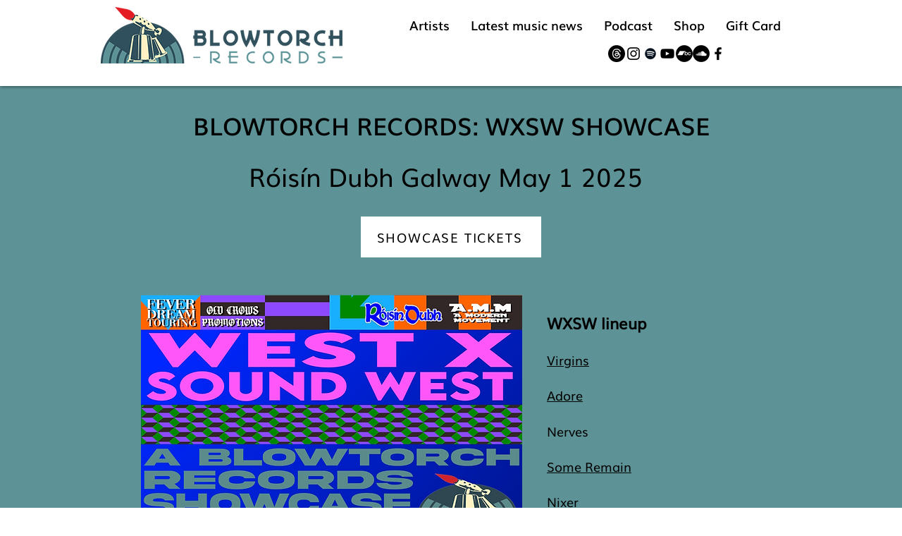

--- FILE ---
content_type: text/html; charset=utf-8
request_url: https://www.google.com/recaptcha/api2/aframe
body_size: 250
content:
<!DOCTYPE HTML><html><head><meta http-equiv="content-type" content="text/html; charset=UTF-8"></head><body><script nonce="mGjqVO6H6RtxjvQEp6hRpQ">/** Anti-fraud and anti-abuse applications only. See google.com/recaptcha */ try{var clients={'sodar':'https://pagead2.googlesyndication.com/pagead/sodar?'};window.addEventListener("message",function(a){try{if(a.source===window.parent){var b=JSON.parse(a.data);var c=clients[b['id']];if(c){var d=document.createElement('img');d.src=c+b['params']+'&rc='+(localStorage.getItem("rc::a")?sessionStorage.getItem("rc::b"):"");window.document.body.appendChild(d);sessionStorage.setItem("rc::e",parseInt(sessionStorage.getItem("rc::e")||0)+1);localStorage.setItem("rc::h",'1769610821847');}}}catch(b){}});window.parent.postMessage("_grecaptcha_ready", "*");}catch(b){}</script></body></html>